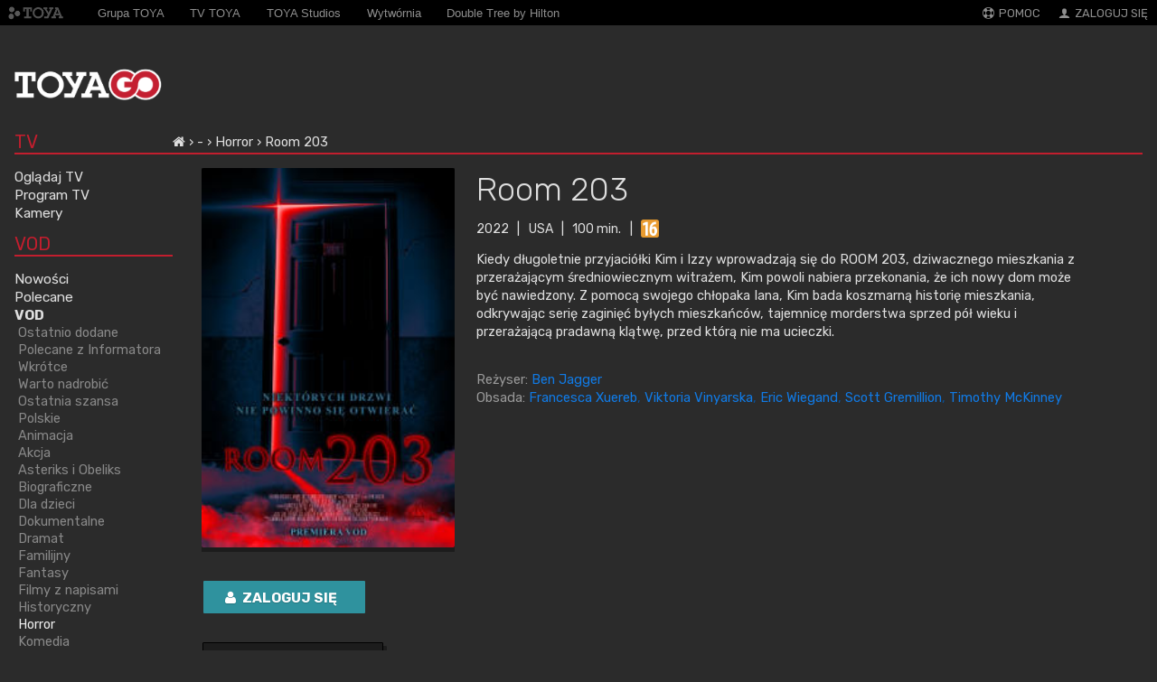

--- FILE ---
content_type: text/html; charset=UTF-8
request_url: https://go.toya.net.pl/21-vod/13720-0/6666830531-room-203
body_size: 8237
content:
<!DOCTYPE html>
<html lang="pl">
  <head>
    <!-- Global site tag (gtag.js) - Google Analytics -->
    <script>
      	window.dataLayer = window.dataLayer || [];
        function gtag() {
            dataLayer.push(arguments);
        }

        var consent = localStorage.getItem('analytics-config-default-set');
        if (null === consent) {
          var state = {
            ad_storage: 'denied',
            ad_user_data: 'denied',
            ad_personalization: 'denied',
            functionality_storage: 'denied',
            personalization_storage: 'denied',
            security_storage: 'denied',
            analytics_storage: 'denied',
          };

          // Only set default if not previously set
          gtag('consent', 'default', state);

          localStorage.setItem('analytics-config-default-set', 'true');
          localStorage.setItem('analytics-config-consent', JSON.stringify(state));
        } else {
            gtag('consent', 'default', JSON.parse(localStorage.getItem('analytics-config-consent')));
        }
    </script>
    <script async src="https://www.googletagmanager.com/gtag/js?id=G-HSND053ZCN" data-category="analytics" data-service="Google Analytics"></script>
    <script>
        gtag('js', new Date());
        gtag('config', 'G-HSND053ZCN');
    </script>
    <meta charset="UTF-8">
    <link rel="shortcut icon" type="image/x-icon" href="/favicon.ico?t=1767610080">
    <meta name="viewport" content="width=device-width, initial-scale=1, maximum-scale=1, minimal-ui">
    <meta http-equiv="X-UA-Compatible" content="IE=Edge">
    <meta name="apple-mobile-web-app-capable" content="yes">
    <meta name="mobile-web-app-capable" content="yes">
    <meta name="keywords" content="telewizja cyfrowa, szybki internet, hd, voip, toya, tv, łódź, lodz">
    <meta name="description" content="TOYA GO">
    <meta name="apple-itunes-app" content="app-id=991913400">
    <meta name="google-play-app" content="app-id=com.toya.toyago">
    <meta name="apple-mobile-web-app-title" content="go.toya.net.pl">
    <title>TOYA GO — Room 203</title>
    <link rel="stylesheet" type="text/css" href="/public/css/reset.css?t=1767610764" media="all" />
<link rel="stylesheet" type="text/css" href="/public/css/style.css?t=1767610748" media="all" />
<link rel="stylesheet" type="text/css" href="/public/css/toya-flat-theme/jquery-ui-1.10.4.custom.min.css?t=1767610082" media="all" />
<link rel="stylesheet" type="text/css" href="/public/css/poster.css?t=1767610777" media="all" />
<link rel="stylesheet" type="text/css" href="/public/css/vod_main.css?t=1767610782" media="all" />
<link rel="stylesheet" type="text/css" href="/public/css/vod-responsive.css?t=1767610756" media="all" />
<link rel="stylesheet" type="text/css" href="/public/css/main.css?t=1767610752" media="all" />
<link rel="stylesheet" type="text/css" href="/public/css/top_menu.css?t=1767610791" media="all" />
<link rel="stylesheet" type="text/css" href="/public/css/header.css?t=1767610789" media="all" />
<link rel="stylesheet" type="text/css" href="/public/css/footer.css?t=1767610767" media="all" />
<link rel="stylesheet" type="text/css" href="/public/css/bread_crumbs.css?t=1767610788" media="all" />
<link rel="stylesheet" type="text/css" href="/public/css/vod-portal.css?t=1767610764" media="all" />
<link rel="stylesheet" type="text/css" href="/public/css/autocomplete.css?t=1767610789" media="all" />
<link rel="stylesheet" type="text/css" href="/public/css/login_popup.css?t=1767610774" media="all" />
<link rel="stylesheet" type="text/css" href="/public/css/font-awesome.min.css?t=1767610081" media="all" />

              <link rel="stylesheet" type="text/css" href="/public/css/cookieconsent.css?t=1767610786" media="all" />
<link rel="stylesheet" type="text/css" href="/public/css/cookieconsentcustom.css?t=1767610772" media="all" />
    
    <link rel="stylesheet" href="https://cdn.metroui.org.ua/v4/css/metro-icons.min.css">
          <link rel="stylesheet" type="text/css" href="/public/css/toya-flat-theme/jquery-ui-1.10.4.custom.min.css?t=1767610082" media="all" />
<link rel="stylesheet" type="text/css" href="/public/css/jquery.qtip.min.css?t=1767610081" media="all" />
<link rel="stylesheet" type="text/css" href="/public/css/font-awesome.min.css?t=1767610081" media="all" />
<link rel="stylesheet" type="text/css" href="/public/css/details.css?t=1767610763" media="all" />
<link rel="stylesheet" type="text/css" href="/public/js/slick/slick.css?t=1767610728" media="all" />
<link rel="stylesheet" type="text/css" href="/public/js/slick/slick-theme.css?t=1767610730" media="all" />
            <script>
    var basePath = '/';
    var hardware = 'pc';
    </script>
    <link rel="apple-touch-icon" href="/touch-icon-iphone.png?t=1767610084">
    <link rel="apple-touch-icon" sizes="76x76" href="/touch-icon-ipad.png?t=1767610084">
    <link rel="apple-touch-icon" sizes="120x120" href="/touch-icon-iphone-retina.png?t=1767610084">
    <link rel="apple-touch-icon" sizes="152x152" href="/touch-icon-ipad-retina.png?t=1767610084">
  </head>
  <body>
    
    <!-- TOP-HEADER: TOYA, POMOC, ZALOGUJ SIĘ -->
    <!-- TOP HEADER (.top-header) -->
<header class="top-header">
  <section class="top-header__wrapper">

    <!-- Hamburger menu -->
    <!-- z nav czy bez __nav? -->
    <nav class="top-header-hamburger__nav">
      <a href="#" class="top-header__link js-trigger">
      <span class="mif-menu mif-2x mif-helper-mr-1"></span>
      <img
        src="/public/images/main-header/logo.png?t=1767610083"
        srcset="/public/images/main-header/logo@2x.png?t=1767610083 2x"
        alt="TOYA GO"
        class="top-header__logo"
      />
      </a>
    </nav>

    <nav class="top-header__nav top-header-logo mobile-hidden">
      <a href="//toya.net.pl/">
        <img
          src="/public/images/top_bar/toya_logo_mono.png?t=1767610083"
          alt="TOYA"
          class="top-header__logo"
        />
      </a>
    </nav>

    <nav class="toya-links mobile-show">
      <ul class="not active global">
        <li class="on-top">
          <a href="http://toya.net.pl/fastsite/grupatoya">
            <span>Grupa TOYA</span>
          </a>
        </li>
        <li class="on-top">
          <a href="http://tvtoya.pl/">
            <span>TV TOYA</span>
          </a>
        </li>
        <li class="on-top">
          <a href="http://toyastudios.pl">
            <span>TOYA Studios</span>
          </a>
        </li>
        <li class="on-top">
          <a href="http://wytwornia.pl">
            <span>Wytwórnia</span>
          </a>
        </li>
        <li class="on-top">
          <a href="http://doubletreelodz.pl/">
            <span>Double Tree by Hilton</span>
          </a>
        </li>
      </ul>
    </nav>

    <nav>
      <ul class="top-header__nav">
        <li class="top-header__nav-item">
          <a class="top-header__link" href="//go.toya.net.pl/faq">
            <span class="mif-help mif-helper-mr-1" aria-hidden="true"></span>
            POMOC
          </a>
        </li>

                  <li class="triggerLoginPopup top-header__nav-item">
            <a href="#" class="top-header__link">
              <span class="mif-user mif-helper-mr-1" aria-hidden="true"></span>
              ZALOGUJ SIĘ
            </a>
          </li>
              </ul>
    </nav>
  </section>
</header>

<header class="top-header-mobile">
  <section class="top-header-mobile__wrapper">
    <div class="menu__dropdown cf js-menu">
      <ul class="top-header-mobile__nav">
                            <li class="top-header-mobile__nav-item">
            <!-- .top-header-mobile__nav-link -->
            <a
              href="/9-program-tv"
              class="top-header-mobile__nav-link"             >
              <img
                class="main-header__service-image"
                src="https://data-go.toya.net.pl/logo/iconxmb/epg_active.png"
                alt="Program TV"
              />
              Program TV            </a>
          </li>
                            <li class="top-header-mobile__nav-item">
            <!-- .top-header-mobile__nav-link -->
            <a
              href="/11-ogladaj-tv"
              class="top-header-mobile__nav-link"             >
              <img
                class="main-header__service-image"
                src="https://data-go.toya.net.pl/logo/iconxmb/tv_icon_big.png"
                alt="Oglądaj TV"
              />
              Oglądaj TV            </a>
          </li>
                            <li class="top-header-mobile__nav-item">
            <!-- .top-header-mobile__nav-link -->
            <a
              href="/25-kamery"
              class="top-header-mobile__nav-link"             >
              <img
                class="main-header__service-image"
                src="https://data-go.toya.net.pl/logo/iconxmb/camera_active.png"
                alt="Kamery"
              />
              Kamery            </a>
          </li>
                            <li class="top-header-mobile__nav-item">
            <!-- .top-header-mobile__nav-link -->
            <a
              href="/21-vod"
              class="top-header-mobile__nav-link"             >
              <img
                class="main-header__service-image"
                src="https://data-go.toya.net.pl/logo/iconxmb/Movies_VOD_focus.png"
                alt="VOD"
              />
              VOD            </a>
          </li>
                            <li class="top-header-mobile__nav-item">
            <!-- .top-header-mobile__nav-link -->
            <a
              href="/22-free-vod"
              class="top-header-mobile__nav-link"             >
              <img
                class="main-header__service-image"
                src="https://data-go.toya.net.pl/logo/iconxmb/Movies_VODfree_focus.png"
                alt="Free VOD"
              />
              Free VOD            </a>
          </li>
                            <li class="top-header-mobile__nav-item">
            <!-- .top-header-mobile__nav-link -->
            <a
              href="/37-tv-toya-na-zyczenie"
              class="top-header-mobile__nav-link"             >
              <img
                class="main-header__service-image"
                src="https://data-go.toya.net.pl/logo/iconxmb/toya_focus.png"
                alt="TV TOYA na życzenie"
              />
              TV TOYA na życzenie            </a>
          </li>
                            <li class="top-header-mobile__nav-item">
            <!-- .top-header-mobile__nav-link -->
            <a
              href="/35-filmklub"
              class="top-header-mobile__nav-link"             >
              <img
                class="main-header__service-image"
                src="https://data-go.toya.net.pl/logo/iconxmb/filmklub_focus.png"
                alt="Filmklub"
              />
              Filmklub            </a>
          </li>
                            <li class="top-header-mobile__nav-item">
            <!-- .top-header-mobile__nav-link -->
            <a
              href="/19-seriale"
              class="top-header-mobile__nav-link"             >
              <img
                class="main-header__service-image"
                src="https://data-go.toya.net.pl/logo/iconxmb/VOD_bundles_active.png"
                alt="Seriale"
              />
              Seriale            </a>
          </li>
                            <li class="top-header-mobile__nav-item">
            <!-- .top-header-mobile__nav-link -->
            <a
              href="/28-filmbox-on-demand"
              class="top-header-mobile__nav-link"             >
              <img
                class="main-header__service-image"
                src="https://data-go.toya.net.pl/logo/iconxmb/iconm_filmbox_active_v2.png"
                alt="FilmBox On Demand"
              />
              FilmBox On Demand            </a>
          </li>
                            <li class="top-header-mobile__nav-item">
            <!-- .top-header-mobile__nav-link -->
            <a
              href="/23-karaoke"
              class="top-header-mobile__nav-link"             >
              <img
                class="main-header__service-image"
                src="https://data-go.toya.net.pl/logo/iconxmb/KaraokeTv_focus.png"
                alt="Karaoke"
              />
              Karaoke            </a>
          </li>
                            <li class="top-header-mobile__nav-item">
            <!-- .top-header-mobile__nav-link -->
            <a
              href="/33-fitness"
              class="top-header-mobile__nav-link"             >
              <img
                class="main-header__service-image"
                src="https://data-go.toya.net.pl/logo/iconxmb/qczajfit_active.png"
                alt="Fitness"
              />
              Fitness            </a>
          </li>
                            <li class="top-header-mobile__nav-item">
            <!-- .top-header-mobile__nav-link -->
            <a
              href="/15-radio"
              class="top-header-mobile__nav-link"             >
              <img
                class="main-header__service-image"
                src="https://data-go.toya.net.pl/logo/iconxmb/internetradio_icon_big.png"
                alt="Radio"
              />
              Radio            </a>
          </li>
                            <li class="top-header-mobile__nav-item">
            <!-- .top-header-mobile__nav-link -->
            <a
              href="/17-ustawienia"
              class="top-header-mobile__nav-link" class="triggerLoginPopup"            >
              <img
                class="main-header__service-image"
                src="https://data-go.toya.net.pl/logo/iconxmb/settings_icon_big.png"
                alt="Ustawienia"
              />
              Ustawienia            </a>
          </li>
              </ul>
    </div>
  </section>
</header>
<!-- /TOP HEADER (.top-header) -->

    <!-- MAIN-HEADER: LOGO TOYAGO, OGLĄDAJ TV, VOD…-->
    <!-- MAIN HEADER (.main-header) -->
<header class="main-header">
  <section class="main-header__wrapper">
    <nav class="main-header__logo">
      <h1 class="wcag_hide">Telewizja na żywo w komputerze, na telefonie i tablecie.</h1>
      <a href="/">
        <img
          src="/public/images/main-header/logo.png?t=1767610083"
          srcset="/public/images/main-header/logo@2x.png?t=1767610083 2x"
          alt="TOYA GO"
        />
      </a>
    </nav>

    <nav class="main-header__services">
                </nav>

  </section>
</header>
<!-- /MAIN HEADER (.main-header) -->

          <div id="container">
  <section class="menu menu-sticky">

  
  <div class="header mobile-hide mobile-logo">
    <span class="mif-menu mif-2x mif-helper-mr-1"></span>
    <a href="https://toya.net.pl/">
      <img src="/public/images/top_bar/toya_logo_mono.png?t=1605532075" alt="TOYA" class="top-header__logo" >
      <img
        src="/public/images/main-header/logo.png?t=1767610083"
        srcset="/public/images/main-header/logo@2x.png?t=1767610083 2x"
        alt="TOYA GO"
        class="top-header__logo"
        style="display: none;"
      />
    </a>
  </div>


  <ul class="mobile-hide">
    <li>
      <a href="/">Strona główna</a>
    </li>
  </ul>

  <div class="header">
    <div><a href="/">TV</a></div>
  </div>

  <ul><li><a href="/11-ogladaj-tv">Oglądaj TV</a></li></ul><ul><li><a href="/9-program-tv">Program TV</a></li></ul><ul><li><a href="/25-kamery">Kamery</a></li></ul>
  <div class="header header-vod">
    <div><a href="/">VOD</a></div>
  </div>

    <ul>
    <li>
      <a href="/21-vod/13709-nowosci">Nowości</a>
    </li>
  </ul>

    <ul>
    <li>
      <a href="/21-vod/13708-polecane">Polecane</a>
    </li>
  </ul>

  <ul class="active"><li><a href="/21-vod">VOD</a><ul class="active"><li><a href="/21-vod#13709-ostatnio-dodane">Ostatnio dodane</a></li></ul><ul class="active"><li><a href="/21-vod#14543-polecane-z-informatora">Polecane z Informatora</a></li></ul><ul class="active"><li><a href="/21-vod#13707-wkrotce">Wkrótce</a></li></ul><ul class="active"><li><a href="/21-vod#13793-warto-nadrobic">Warto nadrobić</a></li></ul><ul class="active"><li><a href="/21-vod#13804-ostatnia-szansa">Ostatnia szansa</a></li></ul><ul class="active"><li><a href="/21-vod#13714-polskie">Polskie</a></li></ul><ul class="active"><li><a href="/21-vod#100000163-animacja">Animacja</a></li></ul><ul class="active"><li><a href="/21-vod#13715-akcja">Akcja</a></li></ul><ul class="active"><li><a href="/21-vod#14861-asteriks-i-obeliks">Asteriks i Obeliks</a></li></ul><ul class="active"><li><a href="/21-vod#13727-biograficzne">Biograficzne</a></li></ul><ul class="active"><li><a href="/21-vod#13716-dla-dzieci">Dla dzieci</a></li></ul><ul class="active"><li><a href="/21-vod#13717-dokumentalne">Dokumentalne</a></li></ul><ul class="active"><li><a href="/21-vod#13718-dramat">Dramat</a></li></ul><ul class="active"><li><a href="/21-vod#13719-familijny">Familijny</a></li></ul><ul class="active"><li><a href="/21-vod#100000161-fantasy">Fantasy</a></li></ul><ul class="active"><li><a href="/21-vod#14230-filmy-z-napisami">Filmy z napisami</a></li></ul><ul class="active"><li><a href="/21-vod#100000175-historyczny">Historyczny</a></li></ul><ul class="active"><li><a class="row-selected" href="/21-vod/13720-horror">Horror</a></li></ul><ul class="active"><li><a href="/21-vod#13721-komedia">Komedia</a></li></ul><ul class="active"><li><a href="/21-vod#13760-komediodramat">Komediodramat</a></li></ul><ul class="active"><li><a href="/21-vod#13722-komedie-romantyczne">Komedie romantyczne</a></li></ul><ul class="active"><li><a href="/21-vod#13759-kryminal">Kryminał</a></li></ul><ul class="active"><li><a href="/21-vod#14847-mikolajek">Mikołajek</a></li></ul><ul class="active"><li><a href="/21-vod#100000173-obyczajowy">Obyczajowy</a></li></ul><ul class="active"><li><a href="/21-vod#13723-przygodowy">Przygodowy</a></li></ul><ul class="active"><li><a href="/21-vod#100000165-romans">Romans</a></li></ul><ul class="active"><li><a href="/21-vod#13724-sci-fi">Sci-fi</a></li></ul><ul class="active"><li><a href="/21-vod#13725-thriller">Thriller</a></li></ul><ul class="active"><li><a href="/21-vod#17071-w-kregu-muzyki">W kręgu muzyki</a></li></ul><ul class="active"><li><a href="/21-vod#100000275-western">Western</a></li></ul><ul class="active"><li><a href="/21-vod#14849-z-wojna-w-tle">Z wojną w tle</a></li></ul></li></ul><ul><li><a href="/22-free-vod">Free VOD</a></li></ul><ul><li><a href="/37-tv-toya-na-zyczenie">TV TOYA na życzenie</a></li></ul><ul><li><a href="/35-filmklub">Filmklub</a></li></ul><ul><li><a href="/19-seriale">Seriale</a></li></ul><ul><li><a href="/28-filmbox-on-demand">FilmBox On Demand</a></li></ul><ul><li><a href="/33-fitness">Fitness</a></li></ul>
  
  <div class="header">
    <div><a href="/">MUZYKA</a></div>
  </div>

  <ul><li><a href="/23-karaoke">Karaoke</a></li></ul><ul><li><a href="/15-radio">Radio</a></li></ul>
  <div class="header">
    <div><a href="/">POMOC</a></div>
  </div>

  <ul><li><a href="/17-ustawienia">Ustawienia</a></li></ul>
  <ul >
    <li>
      <a href="/faq">FAQ</a>
    </li>
  </ul>

    <article id="ads_menu" class="clear menu-stamp">
          <a href="https://toya.net.pl/link-to/d75b55fe5a010885dcc4869baea4e8b5">
        <img src="https://toya.net.pl/baner/2403?t=1764324408" alt="" />      </a>
      </article>
  </section>

    <section class="modern">
    <div class="header">
      <nav class="bread-crumbs">
        <ul>
          <li>
          <a href="/"><i class="fa fa-home"></i></a>
        </li>
          <li>
          <a href="/21-vod">-</a>
        </li>
          <li>
          <a href="/21-vod/13720-0">Horror</a>
        </li>
          <li>
          <a href="/21-vod/13720-0/6666830531-room-203">Room 203</a>
        </li>
    </ul>
      </nav>
    </div>
  </section>

  <section class="movie short ">
    <div>
      <div class="movie-desc">
                  <div class="poster" style="float:left;">
            <div class="play-movie-overlay">
              <div class="play-icon">
                <i class="fa fa-play-circle"></i>
              </div>
            </div>
            <img class="poster" src="https://data-go.toya.net.pl/photo/vpayip/Room203_BF_6_9.jpg" alt="Room 203">
          </div>
        
      <div class="price-widget-desktop">
              <div class="canbuy-box" style="">

                    <span class="canbuy-login-button" style="">
                <a class="pure-button pure-button-secondary triggerLoginPopup" href=""
                  title="Po zalogowniu uzyskasz dostęp do materiałów."
                  style="display:inline-block; font-size: 1.1em;padding: 9px 2em 7px 1.5em;margin-top:1rem;">
                  <span class="more"></span>
                  <i class="fa fa-user" style="margin-right:.5em;"></i>Zaloguj się
                </a>
              </span>
      
                      <div class="price rental" style="border-radius:1px;">
                <div class="pack-info pack-name">Jeden film za 9 zł<br>Room 203</div>
                <span class="canbuy-price-box">
                                <span>9</span>                </span>
                <div style="font-weight:600;margin-top:1em;" class="pack-info">
                                  Dostęp na 1,5 dnia                </div>
                                <div>Kwota doliczona będzie <br>do rachunku.</div>

                                                  <div class="offer button triggerLoginPopup" ><i style="margin-right:.5em;" class="fa fa-shopping-cart"></i>KUP</div>
                
              </div></div>      </div>

  
        <div class="title">
      Room 203    </div>
    <br />
    <div class="meta">


              <div class="description">
        <span class="year">
          2022 <span class="separator">|</span>           USA <span class="separator">|</span>           100 min.                       <span class="separator">|</span>                                           <span class="pc-icons">
              <img title="Dla małoletnich od lat 16" src="https://data-go.toya.net.pl/logo/rating/16.png" alt="rating wiekowy" />            </span>
          
                            </span>
      </div>
    
      <span id="rating" class="[MPAA=16]">
        <div class="ui-dialog-content">
          Ten materiał może zawierać treści przeznaczone wyłącznie dla osób pełnoletnich
          (mających ukończone 18 lat) a w szczególności treści drastyczne, wulgarne czy pokazujące przemoc.<br/><br/>
          Oglądanie tego materiału dopuszczalne jest jedynie dla osób, które ukończyły 18 lat
          i czynią to na własną odpowiedzialność.
        </div>
      </span>

      
    </div>
        <div class="main">
      <div class="plot">
                  <!-- <div class="info">
            <span>Czas trwania: 100 minut</span>
          </div> -->
                          <div id="synopsis">
            <!-- <div id="more">więcej <i class="fa fa-caret-down"></i></div> -->
              Kiedy długoletnie przyjaciółki Kim i Izzy wprowadzają się do ROOM 203, dziwacznego mieszkania z przerażającym średniowiecznym witrażem, Kim powoli nabiera przekonania, że ich nowy dom może być nawiedzony. Z pomocą swojego chłopaka Iana, Kim bada koszmarną historię mieszkania, odkrywając serię zaginięć byłych mieszkańców, tajemnicę morderstwa sprzed pół wieku i przerażającą pradawną klątwę, przed którą nie ma ucieczki.            <!-- <div id="less">mniej <i class="fa fa-caret-up"></i></div> -->
          </div>
          <br style="clear:both">
        
                  <div class="details">
                          <div class="entry">
                <span class="desc">Reżyser:</span>
                <span>
                                                                                <a href="/search/21/director/ben jagger">Ben Jagger</a>                                  </span>
              </div>
            
                          <div class="entry">
                <span class="desc">Obsada:</span>
                <span>
                                                          <a href="/search/21/cast/francesca xuereb">Francesca Xuereb</a>,                                                           <a href="/search/21/cast/viktoria vinyarska">Viktoria Vinyarska</a>,                                                           <a href="/search/21/cast/eric wiegand">Eric Wiegand</a>,                                                           <a href="/search/21/cast/scott gremillion">Scott Gremillion</a>,                                                           <a href="/search/21/cast/timothy mckinney">Timothy McKinney</a>                                  </span>
              </div>
            
                        
            <!-- <br style="clear:both;"> -->

                        
          </div>
              </div>
    </div>

      <div class="price-widget-responsive">
              <div class="canbuy-box" style="">

                    <span class="canbuy-login-button" style="">
                <a class="pure-button pure-button-secondary triggerLoginPopup" href=""
                  title="Po zalogowniu uzyskasz dostęp do materiałów."
                  style="display:inline-block; font-size: 1.1em;padding: 9px 2em 7px 1.5em;margin-top:1rem;">
                  <span class="more"></span>
                  <i class="fa fa-user" style="margin-right:.5em;"></i>Zaloguj się
                </a>
              </span>
      
                      <div class="price rental" style="border-radius:1px;">
                <div class="pack-info pack-name">Jeden film za 9 zł<br>Room 203</div>
                <span class="canbuy-price-box">
                                <span>9</span>                </span>
                <div style="font-weight:600;margin-top:1em;" class="pack-info">
                                  Dostęp na 1,5 dnia                </div>
                                <div>Kwota doliczona będzie <br>do rachunku.</div>

                                                  <div class="offer button triggerLoginPopup" ><i style="margin-right:.5em;" class="fa fa-shopping-cart"></i>KUP</div>
                
              </div></div>      </div>

  
      </div>
    </div>

    <div>
                    <div class="entry-buttons trailer-button">
          <a href="/21-vod/13720-0/6666830531-room-203/play?trailer" class="pure-button pure-button-success-two" style="display:inline-block;">
            <i class="fa fa-film"></i>Zwiastun
          </a>
        </div>
          </div>

  </section><!-- /.movie .short -->

    </div>
<div class="clear"></div>
    <footer id="krrit">
      <div>
        Krajowa Rada Radiofonii i Telewizji jest organem właściwym w sprawach audiowizualnych usług medialnych na żądanie.
      </div>
      <div>
        Krajowa Rada Radiofonii i Telewizji,
        Skwer Ks. Kardynała Stefana Wyszyńskiego 9,
        01-015 Warszawa,
        tel. (22) 597-30-00,
        fax (22) 597-31-80,
        <a href="http://www.krrit.gov.pl">www.krrit.gov.pl</a>
      </div>
    </footer>
    <footer id="main_footer">
      <footer>
        <nav class="links">
          <ul>
            <li>
              <a href="https://toya.net.pl/strona/grupatoya">
                <img src="/public/images/footer/toya.png?t=1767610082" alt="" />              </a>
            </li>
            <li>
              <a href="//nowa.toya.net.pl">
                <img src="/public/images/footer/toya_logo.png?t=1767610082" alt="" />              </a>
            </li>

            <li>
              <a href="http://www.tvtoya.pl">
                <img src="/public/images/footer/tvtoya.png?t=1767610082" alt="" />              </a>
            </li>
            <li>
              <a href="http://toyastudios.pl">
                <img src="/public/images/footer/studios_gray.png?t=1767610082" alt="" />              </a>
            </li>

            <li>
              <a href="http://wytwornia.pl">
                <img src="/public/images/footer/wytwornia.png?t=1767610082" alt="" />              </a>
            </li>
            <li>
              <a href="http://doubletree3.hilton.com/en/hotels/poland/doubletree-by-hilton-hotel-lodz-LCJDLDI/index.html">
                <img src="/public/images/footer/dt.png?t=1767610082" alt="" />              </a>
            </li>
            <li>
              <a href="http://toya.net.pl/fastsite/toya-ue">
              <img id="eu_regional_logo" src="/public/images/unia.png?t=1767610083" alt="" />              </a>
            </li>

          </ul>

        </nav>

        <nav class="footer">
          <ul>
            <li>
              <strong>Grupa TOYA &copy; 2026</strong>
            </li>
            <li>
              <a href="https://toya.net.pl/fastsite/private_policy">
                Polityka&nbsp;prywatności
              </a>
            </li>
            <li>
              <a href="https://toya.net.pl/dokumenty/pobierz/regulamin-toya-go" target="_blank">
                Regulamin
              </a>
            </li>
                                      <li class="cc-modal-show-wrapper">
                <button
                  class="cc-modal-show"
                  id="cc-button"
                  type="button"
                  aria-haspopup="dialog"
                >
                  <span class="wcag-hide">Zgoda na ciasteczka</span>
                  <svg
                    version="1.1"
                    id="Layer_1"
                    xmlns="http://www.w3.org/2000/svg"
                    xmlns:xlink="http://www.w3.org/1999/xlink"
                    x="0px"
                    y="0px"
                    viewBox="0 0 120.23 122.88"
                    style="enable-background: new 0 0 120.23 122.88"
                    xml:space="preserve"
                  >
                    <g>
                      <path
                        class="st0"
                        d="M98.18,0c3.3,0,5.98,2.68,5.98,5.98c0,3.3-2.68,5.98-5.98,5.98c-3.3,0-5.98-2.68-5.98-5.98 C92.21,2.68,94.88,0,98.18,0L98.18,0z M99.78,52.08c5.16,7.7,11.69,10.06,20.17,4.85c0.28,2.9,0.35,5.86,0.2,8.86 c-1.67,33.16-29.9,58.69-63.06,57.02C23.94,121.13-1.59,92.9,0.08,59.75C1.74,26.59,30.95,0.78,64.1,2.45 c-2.94,9.2-0.45,17.37,7.03,20.15C64.35,44.38,79.49,58.63,99.78,52.08L99.78,52.08z M30.03,47.79c4.97,0,8.99,4.03,8.99,8.99 s-4.03,8.99-8.99,8.99c-4.97,0-8.99-4.03-8.99-8.99S25.07,47.79,30.03,47.79L30.03,47.79z M58.35,59.25c2.86,0,5.18,2.32,5.18,5.18 c0,2.86-2.32,5.18-5.18,5.18c-2.86,0-5.18-2.32-5.18-5.18C53.16,61.57,55.48,59.25,58.35,59.25L58.35,59.25z M35.87,80.59 c3.49,0,6.32,2.83,6.32,6.32c0,3.49-2.83,6.32-6.32,6.32c-3.49,0-6.32-2.83-6.32-6.32C29.55,83.41,32.38,80.59,35.87,80.59 L35.87,80.59z M49.49,32.23c2.74,0,4.95,2.22,4.95,4.95c0,2.74-2.22,4.95-4.95,4.95c-2.74,0-4.95-2.22-4.95-4.95 C44.54,34.45,46.76,32.23,49.49,32.23L49.49,32.23z M76.39,82.8c4.59,0,8.3,3.72,8.3,8.3c0,4.59-3.72,8.3-8.3,8.3 c-4.59,0-8.3-3.72-8.3-8.3C68.09,86.52,71.81,82.8,76.39,82.8L76.39,82.8z M93.87,23.1c3.08,0,5.58,2.5,5.58,5.58 c0,3.08-2.5,5.58-5.58,5.58s-5.58-2.5-5.58-5.58C88.29,25.6,90.79,23.1,93.87,23.1L93.87,23.1z"
                      />
                    </g>
                  </svg>
                </button>
              </li>
                      </ul>
        </nav>
      </footer>
    </footer>

    <script>
      var TOYASession = {};
              TOYASession.isAuthenticated = false;
          </script>

    <script src="/public/js/cookiePolicy.js?t=1767610487" type="text/javascript" defer=""></script>
    <script defer="" src="/public/js/jquery.min.js?t=1767610083" type="text/javascript"></script>
<script defer="" src="/public/js/jquery-ui.min.js?t=1767610083" type="text/javascript"></script>
<script defer="" src="/public/js/jquery-migrate-3.0.0.min.js?t=1767610083" type="text/javascript"></script>
<script defer="" src="/public/js/jqonval.js?t=1767610486" type="text/javascript"></script>
<script defer="" src="/public/js/simple_rotator.js?t=1767610686" type="text/javascript"></script>
<script defer="" src="/public/js/searchbox.js?t=1767610661" type="text/javascript"></script>
<script defer="" src="/public/js/main.js?t=1767610519" type="text/javascript"></script>
<script defer="" src="/public/js/jquery.bpopup.min.js?t=1767610083" type="text/javascript"></script>
<script defer="" src="/public/js/jquery.base64.min.js?t=1767610083" type="text/javascript"></script>
<script defer="" src="/public/js/login.js?t=1767610710" type="text/javascript"></script>
<script defer="" src="/public/js/search/autocomplete.js?t=1767610478" type="text/javascript"></script>
<script defer="" src="/public/js/list/slider.js?t=1767610509" type="text/javascript"></script>
<script defer="" src="/public/js/jquery.jcarousel.min.js?t=1767610083" type="text/javascript"></script>
<script defer="" src="/public/js/jquery.jcarousel-swipe.min.js?t=1767610083" type="text/javascript"></script>
    <script defer="" type="text/javascript" data-category="analytics" data-service="Toya Analytics" src="https://toya.net.pl/stuff/check.js"></script>

              <script defer="" src="/public/js/cookieconsent.umd.js?t=1767610366" type="text/javascript"></script>
<script defer="" src="/public/js/cookie.js?t=1767610489" type="text/javascript"></script>
    
          <script src="/public/js/details.js?t=1767610697" type="text/javascript" defer=""></script>
<script src="/public/js/jquery.qtip.min.js?t=1767610083" type="text/javascript" defer=""></script>
<script src="/public/js/slick/slick.min.js?t=1767610083" type="text/javascript" defer=""></script>
    
          <div id="loginPopup" class="bpopPopup">
  <span class="closePopup">
    <img width="24" height="24" src="/public/images/icons/icon-close.png?t=1767610082" alt="Zamknij okno" />  </span>
  <div class="popupContents">
    <div class="top">
      <div class="left">
        <div class="portalBanner">
          <div class="tbnr-w tbnr-w-2">
            <a href="https://nowa-go.toya.net.pl/">
              <img src="https://toya.net.pl/static-content/images/20251119-toya-go-nowa-wersja-2" alt="TOYA GO Nowa wersja" style="width:292px;height:auto;" />
            </a>
          </div>
                  </div>
      </div>
      <div class="center">
        <div class="line"></div>
      </div>
      <div class="right">
        <h3>Logowanie</h3>
        <form class="loginForm" method="POST" action="https://auth.toya.net.pl">
          <div class="popupMessage"></div>
          <label for="popupLogin">
            <input id="popupLogin" value="" type="email" name="f_user" placeholder="Twój adres email w TOYA" required autocomplete="off" />
          </label>
          <label for="popupPassword">
            <input id="popupPassword" type="password" name="f_pass" placeholder="Hasło użytkownika" required autocomplete="off" />
          </label>
          <div class="rememberMeBlock">
            <label for="remember_me">
              <input type="checkbox" id="remember_me" name="remeber_me" checked="checked"> zapamiętaj mnie
            </label>
          </div>
          <input name="f_city" id="popupCity" type="hidden" value="lodz" />
                    <input name="from" id="popupFrom" type="hidden"
                 value="toyago-beta"
          />
          <input name="nextURL" id="popupNextURL" type="hidden" value="" />
          <input name="referrerURL" id="popupReferrerURL" type="hidden" value="referrerURL" />
          <div>
            <input type="submit" name="submit" value="Zaloguj" />
          </div>
        </form>
      </div>
    </div>
    <div class="bottom">
      <div class="bottomInside">
        Nie masz jeszcze konta? <a href="//eboa.toya.net.pl/auth/register" target="_blank">Zarejestruj się</a>.
        <p style="margin-top:7px;">
          <a href="//toya.net.pl/faq/33#229">Nie mogę się zalogować</a>&nbsp;|&nbsp;
          <a href="//eboa.toya.net.pl/auth/reset-password-2" target="_blank">Zapomniałem hasła</a>&nbsp;|&nbsp;
          <a href="//toya.net.pl/faq/">Pomoc</a>
        </p>
      </div>
    </div>
  </div>
</div>
    
          <script language="javascript">
      <!--
      writeCookie();

      function writeCookie()
      {
        var today = new Date();
         var the_date = new Date("December 31, 2023");
         var the_cookie_date = the_date.toGMTString();
         var the_cookie = "ua_resolution="+ screen.width +"x"+ screen.height;
         var the_cookie = the_cookie + ";expires=" + the_cookie_date;
         document.cookie = the_cookie;
      }
      //-->
      </script>
    
      </body>
</html>


--- FILE ---
content_type: text/html; charset=UTF-8
request_url: https://toya.net.pl/stuff/check.js?config
body_size: 151
content:
{"config":"31d28c0c9140588f58"}

--- FILE ---
content_type: application/javascript; charset=UTF-8
request_url: https://go.toya.net.pl/public/js/cookiePolicy.js?t=1767610487
body_size: 610
content:
function setCookie(c_name,value,exdays){var exdate=new Date();exdate.setDate(exdate.getDate()+exdays);var c_value=escape(value)+(exdays==null?'':'; expires='+exdate.toUTCString())+';path=/';document.cookie=c_name+'='+c_value}
function getCookie(c_name){var c_value=document.cookie;var c_start=c_value.indexOf(' '+c_name+'=');if(c_start==-1){c_start=c_value.indexOf(c_name+'=')}
if(c_start==-1){c_value=null}else{c_start=c_value.indexOf('=',c_start)+1;var c_end=c_value.indexOf(';',c_start);if(c_end==-1){c_end=c_value.length}
c_value=unescape(c_value.substring(c_start,c_end))}
return c_value}